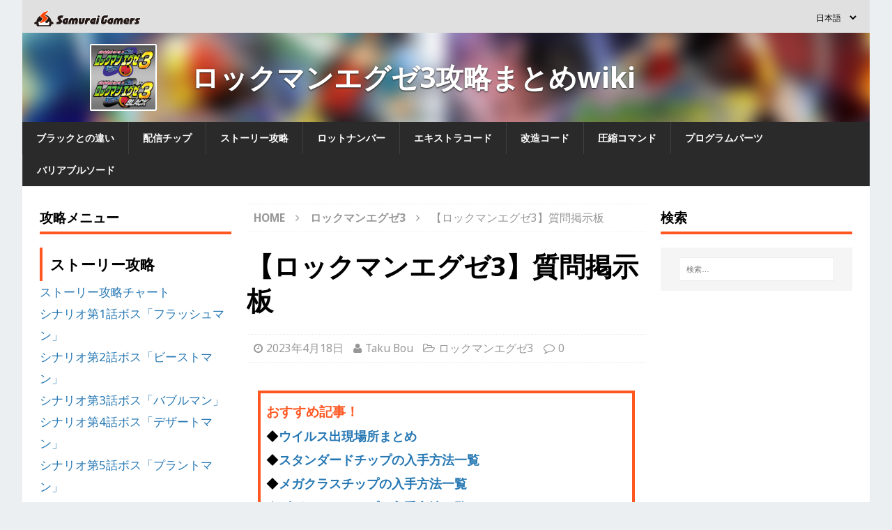

--- FILE ---
content_type: text/html; charset=UTF-8
request_url: https://jp.samurai-gamers.com/rockman-exe3/exe3-bbs002/
body_size: 16487
content:
<!DOCTYPE html>
<html class="no-js mh-two-sb" lang="ja">
<head>
<meta charset="UTF-8">
<meta name="viewport" content="width=device-width, initial-scale=1.0">
<link rel="pingback" href="https://jp.samurai-gamers.com/xmlrpc.php" />
<script type="text/javascript" async="async" src="//widgets.outbrain.com/outbrain.js"></script>
<script type="text/javascript">
  window._taboola = window._taboola || [];
  _taboola.push({article:'auto'});
  !function (e, f, u, i) {
    if (!document.getElementById(i)){
      e.async = 1;
      e.src = u;
      e.id = i;
      f.parentNode.insertBefore(e, f);
    }
  }(document.createElement('script'),
  document.getElementsByTagName('script')[0],
  '//cdn.taboola.com/libtrc/jpsamuraigamers/loader.js',
  'tb_loader_script');
  if(window.performance && typeof window.performance.mark == 'function')
    {window.performance.mark('tbl_ic');}
</script>
<script type="application/javascript" src="//anymind360.com/js/9487/ats.js"></script>
<meta name='robots' content='index, follow, max-image-preview:large, max-snippet:-1, max-video-preview:-1' />
	<style>img:is([sizes="auto" i], [sizes^="auto," i]) { contain-intrinsic-size: 3000px 1500px }</style>
	
	<!-- This site is optimized with the Yoast SEO plugin v20.13 - https://yoast.com/wordpress/plugins/seo/ -->
	<title>【ロックマンエグゼ3】質問掲示板 - SAMURAI GAMERS</title>
	<meta name="description" content="ロックマンエグゼ3の質問掲示板を掲載しています。ゲームに関する質問などをする際はこちらの掲示板をご利用ください。" />
	<link rel="canonical" href="https://jp.samurai-gamers.com/rockman-exe3/exe3-bbs002/" />
	<meta property="og:locale" content="ja_JP" />
	<meta property="og:type" content="article" />
	<meta property="og:title" content="【ロックマンエグゼ3】質問掲示板 - SAMURAI GAMERS" />
	<meta property="og:description" content="ロックマンエグゼ3の質問掲示板を掲載しています。ゲームに関する質問などをする際はこちらの掲示板をご利用ください。" />
	<meta property="og:url" content="https://jp.samurai-gamers.com/rockman-exe3/exe3-bbs002/" />
	<meta property="og:site_name" content="SAMURAI GAMERS" />
	<meta property="article:published_time" content="2023-03-29T06:01:07+00:00" />
	<meta property="article:modified_time" content="2023-04-18T01:34:12+00:00" />
	<meta name="author" content="Taku Bou" />
	<meta name="twitter:card" content="summary_large_image" />
	<meta name="twitter:label1" content="執筆者" />
	<meta name="twitter:data1" content="Taku Bou" />
	<script type="application/ld+json" class="yoast-schema-graph">{"@context":"https://schema.org","@graph":[{"@type":"WebPage","@id":"https://jp.samurai-gamers.com/rockman-exe3/exe3-bbs002/","url":"https://jp.samurai-gamers.com/rockman-exe3/exe3-bbs002/","name":"【ロックマンエグゼ3】質問掲示板 - SAMURAI GAMERS","isPartOf":{"@id":"https://jp.samurai-gamers.com/#website"},"datePublished":"2023-03-29T06:01:07+00:00","dateModified":"2023-04-18T01:34:12+00:00","author":{"@id":"https://jp.samurai-gamers.com/#/schema/person/32fbbde0293ac185e097ff61d5981d46"},"description":"ロックマンエグゼ3の質問掲示板を掲載しています。ゲームに関する質問などをする際はこちらの掲示板をご利用ください。","breadcrumb":{"@id":"https://jp.samurai-gamers.com/rockman-exe3/exe3-bbs002/#breadcrumb"},"inLanguage":"ja","potentialAction":[{"@type":"ReadAction","target":["https://jp.samurai-gamers.com/rockman-exe3/exe3-bbs002/"]}]},{"@type":"BreadcrumbList","@id":"https://jp.samurai-gamers.com/rockman-exe3/exe3-bbs002/#breadcrumb","itemListElement":[{"@type":"ListItem","position":1,"name":"ホーム","item":"https://jp.samurai-gamers.com/"},{"@type":"ListItem","position":2,"name":"【ロックマンエグゼ3】質問掲示板"}]},{"@type":"WebSite","@id":"https://jp.samurai-gamers.com/#website","url":"https://jp.samurai-gamers.com/","name":"SAMURAI GAMERS","description":"SAMURAI GAMERS (サムライゲーマーズ) はゲーム攻略の総合情報サイトです。人気ゲームや最新ゲームの攻略情報を毎日お届けします！","potentialAction":[{"@type":"SearchAction","target":{"@type":"EntryPoint","urlTemplate":"https://jp.samurai-gamers.com/?s={search_term_string}"},"query-input":"required name=search_term_string"}],"inLanguage":"ja"},{"@type":"Person","@id":"https://jp.samurai-gamers.com/#/schema/person/32fbbde0293ac185e097ff61d5981d46","name":"Taku Bou","url":"https://jp.samurai-gamers.com/author/taku-ohmori/"}]}</script>
	<!-- / Yoast SEO plugin. -->


<link rel='dns-prefetch' href='//fonts.googleapis.com' />
<link rel="alternate" type="application/rss+xml" title="SAMURAI GAMERS &raquo; フィード" href="https://jp.samurai-gamers.com/feed/" />
<link rel="alternate" type="application/rss+xml" title="SAMURAI GAMERS &raquo; コメントフィード" href="https://jp.samurai-gamers.com/comments/feed/" />
<link rel="alternate" type="application/rss+xml" title="SAMURAI GAMERS &raquo; 【ロックマンエグゼ3】質問掲示板 のコメントのフィード" href="https://jp.samurai-gamers.com/rockman-exe3/exe3-bbs002/feed/" />
<link rel='stylesheet' id='wp-block-library-css' href='https://jp.samurai-gamers.com/wp-includes/css/dist/block-library/style.min.css?ver=6.8.2' type='text/css' media='all' />
<style id='wp-block-library-inline-css' type='text/css'>
.has-text-align-justify{text-align:justify;}
</style>
<style id='classic-theme-styles-inline-css' type='text/css'>
/*! This file is auto-generated */
.wp-block-button__link{color:#fff;background-color:#32373c;border-radius:9999px;box-shadow:none;text-decoration:none;padding:calc(.667em + 2px) calc(1.333em + 2px);font-size:1.125em}.wp-block-file__button{background:#32373c;color:#fff;text-decoration:none}
</style>
<link rel='stylesheet' id='jetpack-videopress-video-block-view-css' href='https://jp.samurai-gamers.com/wp-content/plugins/jetpack/jetpack_vendor/automattic/jetpack-videopress/build/block-editor/blocks/video/view.css?minify=false&#038;ver=34ae973733627b74a14e' type='text/css' media='all' />
<link rel='stylesheet' id='mediaelement-css' href='https://jp.samurai-gamers.com/wp-includes/js/mediaelement/mediaelementplayer-legacy.min.css?ver=4.2.17' type='text/css' media='all' />
<link rel='stylesheet' id='wp-mediaelement-css' href='https://jp.samurai-gamers.com/wp-includes/js/mediaelement/wp-mediaelement.min.css?ver=6.8.2' type='text/css' media='all' />
<style id='global-styles-inline-css' type='text/css'>
:root{--wp--preset--aspect-ratio--square: 1;--wp--preset--aspect-ratio--4-3: 4/3;--wp--preset--aspect-ratio--3-4: 3/4;--wp--preset--aspect-ratio--3-2: 3/2;--wp--preset--aspect-ratio--2-3: 2/3;--wp--preset--aspect-ratio--16-9: 16/9;--wp--preset--aspect-ratio--9-16: 9/16;--wp--preset--color--black: #000000;--wp--preset--color--cyan-bluish-gray: #abb8c3;--wp--preset--color--white: #ffffff;--wp--preset--color--pale-pink: #f78da7;--wp--preset--color--vivid-red: #cf2e2e;--wp--preset--color--luminous-vivid-orange: #ff6900;--wp--preset--color--luminous-vivid-amber: #fcb900;--wp--preset--color--light-green-cyan: #7bdcb5;--wp--preset--color--vivid-green-cyan: #00d084;--wp--preset--color--pale-cyan-blue: #8ed1fc;--wp--preset--color--vivid-cyan-blue: #0693e3;--wp--preset--color--vivid-purple: #9b51e0;--wp--preset--gradient--vivid-cyan-blue-to-vivid-purple: linear-gradient(135deg,rgba(6,147,227,1) 0%,rgb(155,81,224) 100%);--wp--preset--gradient--light-green-cyan-to-vivid-green-cyan: linear-gradient(135deg,rgb(122,220,180) 0%,rgb(0,208,130) 100%);--wp--preset--gradient--luminous-vivid-amber-to-luminous-vivid-orange: linear-gradient(135deg,rgba(252,185,0,1) 0%,rgba(255,105,0,1) 100%);--wp--preset--gradient--luminous-vivid-orange-to-vivid-red: linear-gradient(135deg,rgba(255,105,0,1) 0%,rgb(207,46,46) 100%);--wp--preset--gradient--very-light-gray-to-cyan-bluish-gray: linear-gradient(135deg,rgb(238,238,238) 0%,rgb(169,184,195) 100%);--wp--preset--gradient--cool-to-warm-spectrum: linear-gradient(135deg,rgb(74,234,220) 0%,rgb(151,120,209) 20%,rgb(207,42,186) 40%,rgb(238,44,130) 60%,rgb(251,105,98) 80%,rgb(254,248,76) 100%);--wp--preset--gradient--blush-light-purple: linear-gradient(135deg,rgb(255,206,236) 0%,rgb(152,150,240) 100%);--wp--preset--gradient--blush-bordeaux: linear-gradient(135deg,rgb(254,205,165) 0%,rgb(254,45,45) 50%,rgb(107,0,62) 100%);--wp--preset--gradient--luminous-dusk: linear-gradient(135deg,rgb(255,203,112) 0%,rgb(199,81,192) 50%,rgb(65,88,208) 100%);--wp--preset--gradient--pale-ocean: linear-gradient(135deg,rgb(255,245,203) 0%,rgb(182,227,212) 50%,rgb(51,167,181) 100%);--wp--preset--gradient--electric-grass: linear-gradient(135deg,rgb(202,248,128) 0%,rgb(113,206,126) 100%);--wp--preset--gradient--midnight: linear-gradient(135deg,rgb(2,3,129) 0%,rgb(40,116,252) 100%);--wp--preset--font-size--small: 13px;--wp--preset--font-size--medium: 20px;--wp--preset--font-size--large: 36px;--wp--preset--font-size--x-large: 42px;--wp--preset--spacing--20: 0.44rem;--wp--preset--spacing--30: 0.67rem;--wp--preset--spacing--40: 1rem;--wp--preset--spacing--50: 1.5rem;--wp--preset--spacing--60: 2.25rem;--wp--preset--spacing--70: 3.38rem;--wp--preset--spacing--80: 5.06rem;--wp--preset--shadow--natural: 6px 6px 9px rgba(0, 0, 0, 0.2);--wp--preset--shadow--deep: 12px 12px 50px rgba(0, 0, 0, 0.4);--wp--preset--shadow--sharp: 6px 6px 0px rgba(0, 0, 0, 0.2);--wp--preset--shadow--outlined: 6px 6px 0px -3px rgba(255, 255, 255, 1), 6px 6px rgba(0, 0, 0, 1);--wp--preset--shadow--crisp: 6px 6px 0px rgba(0, 0, 0, 1);}:where(.is-layout-flex){gap: 0.5em;}:where(.is-layout-grid){gap: 0.5em;}body .is-layout-flex{display: flex;}.is-layout-flex{flex-wrap: wrap;align-items: center;}.is-layout-flex > :is(*, div){margin: 0;}body .is-layout-grid{display: grid;}.is-layout-grid > :is(*, div){margin: 0;}:where(.wp-block-columns.is-layout-flex){gap: 2em;}:where(.wp-block-columns.is-layout-grid){gap: 2em;}:where(.wp-block-post-template.is-layout-flex){gap: 1.25em;}:where(.wp-block-post-template.is-layout-grid){gap: 1.25em;}.has-black-color{color: var(--wp--preset--color--black) !important;}.has-cyan-bluish-gray-color{color: var(--wp--preset--color--cyan-bluish-gray) !important;}.has-white-color{color: var(--wp--preset--color--white) !important;}.has-pale-pink-color{color: var(--wp--preset--color--pale-pink) !important;}.has-vivid-red-color{color: var(--wp--preset--color--vivid-red) !important;}.has-luminous-vivid-orange-color{color: var(--wp--preset--color--luminous-vivid-orange) !important;}.has-luminous-vivid-amber-color{color: var(--wp--preset--color--luminous-vivid-amber) !important;}.has-light-green-cyan-color{color: var(--wp--preset--color--light-green-cyan) !important;}.has-vivid-green-cyan-color{color: var(--wp--preset--color--vivid-green-cyan) !important;}.has-pale-cyan-blue-color{color: var(--wp--preset--color--pale-cyan-blue) !important;}.has-vivid-cyan-blue-color{color: var(--wp--preset--color--vivid-cyan-blue) !important;}.has-vivid-purple-color{color: var(--wp--preset--color--vivid-purple) !important;}.has-black-background-color{background-color: var(--wp--preset--color--black) !important;}.has-cyan-bluish-gray-background-color{background-color: var(--wp--preset--color--cyan-bluish-gray) !important;}.has-white-background-color{background-color: var(--wp--preset--color--white) !important;}.has-pale-pink-background-color{background-color: var(--wp--preset--color--pale-pink) !important;}.has-vivid-red-background-color{background-color: var(--wp--preset--color--vivid-red) !important;}.has-luminous-vivid-orange-background-color{background-color: var(--wp--preset--color--luminous-vivid-orange) !important;}.has-luminous-vivid-amber-background-color{background-color: var(--wp--preset--color--luminous-vivid-amber) !important;}.has-light-green-cyan-background-color{background-color: var(--wp--preset--color--light-green-cyan) !important;}.has-vivid-green-cyan-background-color{background-color: var(--wp--preset--color--vivid-green-cyan) !important;}.has-pale-cyan-blue-background-color{background-color: var(--wp--preset--color--pale-cyan-blue) !important;}.has-vivid-cyan-blue-background-color{background-color: var(--wp--preset--color--vivid-cyan-blue) !important;}.has-vivid-purple-background-color{background-color: var(--wp--preset--color--vivid-purple) !important;}.has-black-border-color{border-color: var(--wp--preset--color--black) !important;}.has-cyan-bluish-gray-border-color{border-color: var(--wp--preset--color--cyan-bluish-gray) !important;}.has-white-border-color{border-color: var(--wp--preset--color--white) !important;}.has-pale-pink-border-color{border-color: var(--wp--preset--color--pale-pink) !important;}.has-vivid-red-border-color{border-color: var(--wp--preset--color--vivid-red) !important;}.has-luminous-vivid-orange-border-color{border-color: var(--wp--preset--color--luminous-vivid-orange) !important;}.has-luminous-vivid-amber-border-color{border-color: var(--wp--preset--color--luminous-vivid-amber) !important;}.has-light-green-cyan-border-color{border-color: var(--wp--preset--color--light-green-cyan) !important;}.has-vivid-green-cyan-border-color{border-color: var(--wp--preset--color--vivid-green-cyan) !important;}.has-pale-cyan-blue-border-color{border-color: var(--wp--preset--color--pale-cyan-blue) !important;}.has-vivid-cyan-blue-border-color{border-color: var(--wp--preset--color--vivid-cyan-blue) !important;}.has-vivid-purple-border-color{border-color: var(--wp--preset--color--vivid-purple) !important;}.has-vivid-cyan-blue-to-vivid-purple-gradient-background{background: var(--wp--preset--gradient--vivid-cyan-blue-to-vivid-purple) !important;}.has-light-green-cyan-to-vivid-green-cyan-gradient-background{background: var(--wp--preset--gradient--light-green-cyan-to-vivid-green-cyan) !important;}.has-luminous-vivid-amber-to-luminous-vivid-orange-gradient-background{background: var(--wp--preset--gradient--luminous-vivid-amber-to-luminous-vivid-orange) !important;}.has-luminous-vivid-orange-to-vivid-red-gradient-background{background: var(--wp--preset--gradient--luminous-vivid-orange-to-vivid-red) !important;}.has-very-light-gray-to-cyan-bluish-gray-gradient-background{background: var(--wp--preset--gradient--very-light-gray-to-cyan-bluish-gray) !important;}.has-cool-to-warm-spectrum-gradient-background{background: var(--wp--preset--gradient--cool-to-warm-spectrum) !important;}.has-blush-light-purple-gradient-background{background: var(--wp--preset--gradient--blush-light-purple) !important;}.has-blush-bordeaux-gradient-background{background: var(--wp--preset--gradient--blush-bordeaux) !important;}.has-luminous-dusk-gradient-background{background: var(--wp--preset--gradient--luminous-dusk) !important;}.has-pale-ocean-gradient-background{background: var(--wp--preset--gradient--pale-ocean) !important;}.has-electric-grass-gradient-background{background: var(--wp--preset--gradient--electric-grass) !important;}.has-midnight-gradient-background{background: var(--wp--preset--gradient--midnight) !important;}.has-small-font-size{font-size: var(--wp--preset--font-size--small) !important;}.has-medium-font-size{font-size: var(--wp--preset--font-size--medium) !important;}.has-large-font-size{font-size: var(--wp--preset--font-size--large) !important;}.has-x-large-font-size{font-size: var(--wp--preset--font-size--x-large) !important;}
:where(.wp-block-post-template.is-layout-flex){gap: 1.25em;}:where(.wp-block-post-template.is-layout-grid){gap: 1.25em;}
:where(.wp-block-columns.is-layout-flex){gap: 2em;}:where(.wp-block-columns.is-layout-grid){gap: 2em;}
:root :where(.wp-block-pullquote){font-size: 1.5em;line-height: 1.6;}
</style>
<link rel='stylesheet' id='contact-form-7-css' href='https://jp.samurai-gamers.com/wp-content/plugins/contact-form-7/includes/css/styles.css?ver=5.8' type='text/css' media='all' />
<link rel='stylesheet' id='yop-public-css' href='https://jp.samurai-gamers.com/wp-content/plugins/yop-poll/public/assets/css/yop-poll-public-6.5.26.css?ver=6.8.2' type='text/css' media='all' />
<link rel='stylesheet' id='mh-magazine-css' href='https://jp.samurai-gamers.com/wp-content/themes/mh-magazine/style.css?ver=6.8.2' type='text/css' media='all' />
<link rel='stylesheet' id='mh-magazine-child-css' href='https://jp.samurai-gamers.com/wp-content/themes/mh-magazine-child/style.css?ver=6.8.2' type='text/css' media='all' />
<link rel='stylesheet' id='mh-font-awesome-css' href='https://jp.samurai-gamers.com/wp-content/themes/mh-magazine/includes/font-awesome.min.css' type='text/css' media='all' />
<link rel='stylesheet' id='mh-google-fonts-css' href='https://fonts.googleapis.com/css?family=Noto+Sans:300,400,400italic,600,700' type='text/css' media='all' />
<link rel='stylesheet' id='tablepress-default-css' href='https://jp.samurai-gamers.com/wp-content/plugins/tablepress/css/build/default.css?ver=2.1.5' type='text/css' media='all' />
<link rel='stylesheet' id='jetpack_css-css' href='https://jp.samurai-gamers.com/wp-content/plugins/jetpack/css/jetpack.css?ver=12.4' type='text/css' media='all' />
<script type="text/javascript" src="https://jp.samurai-gamers.com/wp-includes/js/jquery/jquery.min.js?ver=3.7.1" id="jquery-core-js"></script>
<script type="text/javascript" src="https://jp.samurai-gamers.com/wp-includes/js/jquery/jquery-migrate.min.js?ver=3.4.1" id="jquery-migrate-js"></script>
<script type="text/javascript" id="yop-public-js-extra">
/* <![CDATA[ */
var objectL10n = {"yopPollParams":{"urlParams":{"ajax":"https:\/\/jp.samurai-gamers.com\/wp-admin\/admin-ajax.php","wpLogin":"https:\/\/jp.samurai-gamers.com\/wp-login.php?redirect_to=https%3A%2F%2Fjp.samurai-gamers.com%2Fwp-admin%2Fadmin-ajax.php%3Faction%3Dyop_poll_record_wordpress_vote"},"apiParams":{"reCaptcha":{"siteKey":""},"reCaptchaV2Invisible":{"siteKey":""},"reCaptchaV3":{"siteKey":""},"hCaptcha":{"siteKey":""}},"captchaParams":{"imgPath":"https:\/\/jp.samurai-gamers.com\/wp-content\/plugins\/yop-poll\/public\/assets\/img\/","url":"https:\/\/jp.samurai-gamers.com\/wp-content\/plugins\/yop-poll\/app.php","accessibilityAlt":"Sound icon","accessibilityTitle":"Accessibility option: listen to a question and answer it!","accessibilityDescription":"Type below the <strong>answer<\/strong> to what you hear. Numbers or words:","explanation":"Click or touch the <strong>ANSWER<\/strong>","refreshAlt":"Refresh\/reload icon","refreshTitle":"Refresh\/reload: get new images and accessibility option!"},"voteParams":{"invalidPoll":"Invalid Poll","noAnswersSelected":"No answer selected","minAnswersRequired":"At least {min_answers_allowed} answer(s) required","maxAnswersRequired":"A max of {max_answers_allowed} answer(s) accepted","noAnswerForOther":"No other answer entered","noValueForCustomField":"{custom_field_name} is required","consentNotChecked":"You must agree to our terms and conditions","noCaptchaSelected":"Captcha is required","thankYou":"Thank you for your vote"},"resultsParams":{"singleVote":"vote","multipleVotes":"votes","singleAnswer":"answer","multipleAnswers":"answers"}}};
/* ]]> */
</script>
<script type="text/javascript" src="https://jp.samurai-gamers.com/wp-content/plugins/yop-poll/public/assets/js/yop-poll-public-6.5.26.min.js?ver=6.8.2" id="yop-public-js"></script>
<script type="text/javascript" src="https://jp.samurai-gamers.com/wp-content/themes/mh-magazine-child/js/wpp_delete.js?ver=6.8.2" id="sg_get_wpp_delete_script-js"></script>
<script type="text/javascript" src="https://jp.samurai-gamers.com/wp-content/themes/mh-magazine/js/scripts.js?ver=6.8.2" id="mh-scripts-js"></script>
<link rel="https://api.w.org/" href="https://jp.samurai-gamers.com/wp-json/" /><link rel="alternate" title="JSON" type="application/json" href="https://jp.samurai-gamers.com/wp-json/wp/v2/posts/251425" /><link rel="EditURI" type="application/rsd+xml" title="RSD" href="https://jp.samurai-gamers.com/xmlrpc.php?rsd" />
<meta name="generator" content="WordPress 6.8.2" />
<link rel='shortlink' href='https://jp.samurai-gamers.com/?p=251425' />
<link rel="alternate" title="oEmbed (JSON)" type="application/json+oembed" href="https://jp.samurai-gamers.com/wp-json/oembed/1.0/embed?url=https%3A%2F%2Fjp.samurai-gamers.com%2Frockman-exe3%2Fexe3-bbs002%2F" />
<link rel="alternate" title="oEmbed (XML)" type="text/xml+oembed" href="https://jp.samurai-gamers.com/wp-json/oembed/1.0/embed?url=https%3A%2F%2Fjp.samurai-gamers.com%2Frockman-exe3%2Fexe3-bbs002%2F&#038;format=xml" />
<link rel="alternate" href="https://jp.samurai-gamers.com/rockman-exe3/exe3-bbs002/" hreflang="ja">
<link rel="icon" href="/wp-content/themes/mh-magazine-child/favicon.ico">
<!-- DFP -->
					<script async='async' src='https://flux-cdn.com/client/sambar/flux_samurai-gamers_AS_TM.min.js'></script>
					<script type='text/javascript'>
					window.pbjs = window.pbjs || {que: []};
					</script>
					
					<script async='async' src='https://securepubads.g.doubleclick.net/tag/js/gpt.js'></script>
					<script type='text/javascript'>
					window.googletag = window.googletag || {cmd: []};
					</script>
					
					<script type='text/javascript'>
					window.fluxtag = {
						readyBids: {
						prebid: false,
						amazon: false,
						google: false
						},
						failSafeTimeout: 3e3, 
					isFn: function isFn(object) {
						var _t = 'Function';
						var toString = Object.prototype.toString;
						return toString.call(object) === '[object ' + _t + ']';
						},
						launchAdServer: function() {
						if (!fluxtag.readyBids.prebid || !fluxtag.readyBids.amazon) {
							return;
						}
						fluxtag.requestAdServer();
						},
						requestAdServer: function() {
						if (!fluxtag.readyBids.google) {
							fluxtag.readyBids.google = true;
							googletag.cmd.push(function () {
							if (!!(pbjs.setTargetingForGPTAsync) && fluxtag.isFn(pbjs.setTargetingForGPTAsync)) {
								pbjs.que.push(function () {
								pbjs.setTargetingForGPTAsync();
								});
							}
							googletag.pubads().refresh();
							});
						}
						}
					};
					</script>
					
					
					<script type='text/javascript'>
					setTimeout(function() {
						fluxtag.requestAdServer();
					}, fluxtag.failSafeTimeout);
					</script>
					
					
					<script type='text/javascript'>
					! function (a9, a, p, s, t, A, g) {
						if (a[a9]) return;
					
						function q(c, r) {
						a[a9]._Q.push([c, r])
						}
						a[a9] = {
						init: function () {
							q('i', arguments)
						},
						fetchBids: function () {
							q('f', arguments)
						},
						setDisplayBids: function () {},
						targetingKeys: function () {
							return []
						},
						_Q: []
						};
						A = p.createElement(s);
						A.async = !0;
						A.src = t;
						g = p.getElementsByTagName(s)[0];
						g.parentNode.insertBefore(A, g)
					}('apstag', window, document, 'script', '//c.amazon-adsystem.com/aax2/apstag.js');
					apstag.init({
					
					pubID: '39167efd-20a2-465d-9bed-b20a5b6dad8e',  
									adServer: 'googletag',
									bidTimeout: 1e3
								});
								apstag.fetchBids({
									slots: [{
							slotID: 'div-gpt-ad-1592533472253-0', 
							slotName: '411379781/SG_sp_articleTop_300x250',
							sizes: [[300, 250], [336, 280]]
						},
					{
							slotID: 'div-gpt-ad-1591941351667-0', 
							slotName: '411379781/SG_sp_articleMiddle_1_336x280',
							sizes: [[300, 250], [336, 280]]
						},
					{
							slotID: 'div-gpt-ad-1591941396623-0', 
							slotName: '411379781/SG_sp_articleBottom_336x280',
							sizes: [[300, 250], [336, 280]]
						}
					],
								}, function (bids) {
								googletag.cmd.push(function () {
						apstag.setDisplayBids();
					fluxtag.readyBids.amazon = true;
						fluxtag.launchAdServer();
						});
					});
					</script>
		
			<script>
				googletag.cmd.push(function() {
					
								googletag.defineSlot('/411379781/SG_jp_pc_left_sidebar_TOP', [[300, 250], [336, 280]], 'div-gpt-ad-1591942433525-0').addService(googletag.pubads());
								googletag.defineSlot('/411379781/SG_pc_sideTop_300x600', [300, 600], 'div-gpt-ad-1591942159852-0').addService(googletag.pubads());
								googletag.defineSlot('/411379781/SG_pc_sideBottom_300x600', [300, 600], 'div-gpt-ad-1591942129697-0').addService(googletag.pubads());
								googletag.defineSlot('/411379781/SG_pc_articleMiddle_1_336x280', [[336, 280], [300, 250]], 'div-gpt-ad-1591941777340-0').addService(googletag.pubads());
								googletag.defineSlot('/411379781/SG_pc_articleMiddle_2_336x280', [[300, 250], [336, 280]], 'div-gpt-ad-1591941912579-0').addService(googletag.pubads());
								googletag.defineSlot('/411379781/SG_pc_articleMiddle_3_336x280', [[300, 250], [336, 280]], 'div-gpt-ad-1591941946174-0').addService(googletag.pubads());
								googletag.defineSlot('/411379781/SG_pc_articleMiddle_4_336x280', [[336, 280], [300, 250]], 'div-gpt-ad-1591942008847-0').addService(googletag.pubads());
								googletag.defineSlot('/411379781/SG_sp_articleMiddle_5_336x280', [[300, 250], [336, 280]], 'div-gpt-ad-1591941523290-0').addService(googletag.pubads());
								googletag.defineSlot('/411379781/SG_jp_sp_articleMiddle6', [[336, 280], [300, 250]], 'div-gpt-ad-1646984399337-0').addService(googletag.pubads());
								googletag.defineSlot('/411379781/SG_pc_articleBottom_336x280', [[336, 280], [300, 250]], 'div-gpt-ad-1591941750659-0').addService(googletag.pubads());
								googletag.defineSlot('/411379781/SG_jp_pc_TopNews_left', [[300, 250], [336, 280]], 'div-gpt-ad-1591942295014-0').addService(googletag.pubads());
								googletag.defineSlot('/411379781/SG_jp_pc_TopNews_Right', [[300, 250], [336, 280]], 'div-gpt-ad-1591942337062-0').addService(googletag.pubads());
								googletag.defineSlot('/411379781/SG_jp_pc_Top3DS_Left', [[300, 250], [336, 280]], 'div-gpt-ad-1591942233308-0').addService(googletag.pubads());
								googletag.defineSlot('/411379781/SG_jp_pc_Top3DS_Right', [[300, 250], [336, 280]], 'div-gpt-ad-1591942264550-0').addService(googletag.pubads());
								googletag.defineSlot('/411379781/SG_jp_sp_LATEST_POSTS', [[300, 250], [336, 280]], 'div-gpt-ad-1624517841415-0').addService(googletag.pubads());
								
					googletag.pubads().enableSingleRequest();
					googletag.pubads().disableInitialLoad();
					googletag.enableServices();
					if (!!(window.pbFlux) && !!(window.pbFlux.prebidBidder) && fluxtag.isFn(window.pbFlux.prebidBidder)) {
						pbjs.que.push(function () {
						  window.pbFlux.prebidBidder();
						});
					  } else {
				  fluxtag.readyBids.prebid = true;
						fluxtag.launchAdServer();
					  }
					});
			</script>
			<!-- End DFP --><!-- Google Tag Manager -->
			<script>(function(w,d,s,l,i){w[l]=w[l]||[];w[l].push({'gtm.start':
			new Date().getTime(),event:'gtm.js'});var f=d.getElementsByTagName(s)[0],
			j=d.createElement(s),dl=l!='dataLayer'?'&l='+l:'';j.async=true;j.src=
			'https://www.googletagmanager.com/gtm.js?id='+i+dl;f.parentNode.insertBefore(j,f);
			})(window,document,'script','dataLayer','GTM-W6XCNH5');</script>
			<!-- End Google Tag Manager -->
			<script src="//i2ad.jp/customer/ads/ad.php?id=ttDfkrZRr1T0gffcH1OEBg"></script><style type="text/css">table thead {
    border-bottom: solid 2px #BDBDBD;
}
table th, table td {
    border: solid 1px #BDBDBD;
}
.featured > .featured_content > ul > li > a {
    font-size: 1rem;
    font-weight: bold;
}</style>
<style type="text/css">
.mh-widget-layout4 .mh-widget-title { background: #ff4400; background: rgba(255, 68, 0, 0.6); }
.mh-preheader, .mh-wide-layout .mh-subheader, .mh-ticker-title, .mh-main-nav li:hover, .mh-footer-nav, .slicknav_menu, .slicknav_btn, .slicknav_nav .slicknav_item:hover, .slicknav_nav a:hover, .mh-back-to-top, .mh-subheading, .entry-tags .fa, .entry-tags li:hover, .mh-widget-layout2 .mh-widget-title, .mh-widget-layout4 .mh-widget-title-inner, .mh-widget-layout4 .mh-footer-widget-title, #mh-mobile .flex-control-paging li a.flex-active, .mh-image-caption, .mh-carousel-layout1 .mh-carousel-caption, .mh-tab-button.active, .mh-tab-button.active:hover, .mh-footer-widget .mh-tab-button.active, .mh-social-widget li:hover a, .mh-footer-widget .mh-social-widget li a, .mh-footer-widget .mh-author-bio-widget, .tagcloud a:hover, .mh-widget .tagcloud a:hover, .mh-footer-widget .tagcloud a:hover, .mh-posts-stacked-meta, .page-numbers:hover, .mh-loop-pagination .current, .mh-comments-pagination .current, .pagelink, a:hover .pagelink, input[type=submit], #infinite-handle span { background: #ff4400; }
.mh-main-nav-wrap .slicknav_nav ul, blockquote, .mh-widget-layout1 .mh-widget-title, .mh-widget-layout3 .mh-widget-title, #mh-mobile .mh-slider-caption, .mh-carousel-layout1, .mh-spotlight-widget, .mh-author-bio-widget, .mh-author-bio-title, .mh-author-bio-image-frame, .mh-video-widget, .mh-tab-buttons, .bypostauthor .mh-comment-meta, textarea:hover, input[type=text]:hover, input[type=email]:hover, input[type=tel]:hover, input[type=url]:hover { border-color: #ff4400; }
.mh-dropcap, .mh-carousel-layout1 .flex-direction-nav a, .mh-carousel-layout2 .mh-carousel-caption, .mh-posts-digest-small-category, .mh-posts-lineup-more, .bypostauthor .mh-comment-meta-author:after, .mh-comment-meta-links .comment-reply-link:before, #respond #cancel-comment-reply-link:before { color: #ff4400; }
</style>
<!--[if lt IE 9]>
<script src="https://jp.samurai-gamers.com/wp-content/themes/mh-magazine/js/css3-mediaqueries.js"></script>
<![endif]-->
<style type="text/css">
h1, h2, h3, h4, h5, h6, .mh-custom-posts-small-title { font-family: "Noto Sans", sans-serif; }
body { font-family: "Noto Sans", sans-serif; }
</style>
</head>
<body id="mh-mobile" class="wp-singular post-template-default single single-post postid-251425 single-format-standard wp-theme-mh-magazine wp-child-theme-mh-magazine-child mh-boxed-layout mh-left-sb mh-loop-layout1 mh-widget-layout1 mh-header-transparent" itemscope="itemscope" itemtype="http://schema.org/WebPage">
  <script src="//i2ad.jp/customer/ads/ad.php?id=DsDKDnTCjlIC67BhEo6I9A"></script>
  <script src="//i2ad.jp/customer/ads/ad.php?id=N64hWCRy2N8EUrHwuyVTkw"></script>
  <div class="gmossp_con">
    <script src="//i2ad.jp/customer/ads/ad.php?id=FtLx5t3isjtfNtUcCbKruA"></script>
  </div>
      <script src="//i2ad.jp/customer/ads/ad.php?id=hkgde01q2ef03oRpCbMM6w"></script>
  <!-- Google Tag Manager (noscript) -->
			<noscript><iframe src="https://www.googletagmanager.com/ns.html?id=GTM-W6XCNH5"
			height="0" width="0" style="display:none;visibility:hidden"></iframe></noscript>
			<!-- End Google Tag Manager (noscript) --><div class="mh-container mh-container-outer">
<div class="mh-header-nav-mobile clearfix"></div>
<div class="mh-preheader clearfix">

	<div style="float: left; margin-left: 16px;">
		<a href="https://jp.samurai-gamers.com"><img src="https://jp.samurai-gamers.com/wp-content/uploads/2017/10/SamuraiGamers.png" style="height: 24px;"></a>	</div>
	<div style="float: right; margin-right: 16px;">
		<script>
		function change_language(){
			obj = document.site_language.languages;
			index = obj.selectedIndex;
			language = obj.options[index].value;
			switch (language) {
				case "en":
					location.href = 'https://samurai-gamers.com';
					break;
				case "jp":
					location.href = 'https://jp.samurai-gamers.com';
					break;
			}
		}
		</script>

		<form name="site_language">
		<select name="languages" style="padding: 4px; border: none; font-size: 12px; outline: none; background-color: transparent;" onChange="change_language()">
			<option value="jp" selected>日本語</option>
			<option value="en">English</option>
		</select>
		</form>
	</div>

</div>
<!-- 
<div class="mh-preheader clearfix">
		<div class="mh-container mh-container-inner mh-row clearfix">
					<div class="mh-header-bar-content mh-header-bar-top-left mh-col-2-3 clearfix">
							</div>
							<div class="mh-header-bar-content mh-header-bar-top-right mh-col-1-3 clearfix" style="text-align: right;">
			</div>
			</div>
</div>
-->


<header class="mh-header" itemscope="itemscope" itemtype="http://schema.org/WPHeader">
		<div class="mh-container mh-container-inner clearfix">
						<div class="category_banner" style="background: url(https://jp.samurai-gamers.com/wp-content/uploads/2023/03/ロックマンエグゼ3・top上750.jpg) no-repeat center; background-size: cover; position: relative; z-index: 0; overflow: hidden;">
										<a href="https://jp.samurai-gamers.com/rockman-exe3/" style="margin-left: 8%;">
						<div class="category_icon" style="background: url(https://jp.samurai-gamers.com/wp-content/uploads/2023/03/ロックマン3・topアイコン.jpg) no-repeat center; background-size: cover; position: relative; z-index: 0; overflow: hidden; border-radius: 2px;"></div>
					</a>
										<div class="category_heading" style="margin-left: 4%;">
						<a href="https://jp.samurai-gamers.com/rockman-exe3/"><span class="category_title">ロックマンエグゼ3攻略まとめwiki</span></a>
					</div>
					</a>
				</div>
				</div>
		<div class="mh-main-nav-wrap">
		<nav class="mh-navigation mh-main-nav mh-container mh-container-inner clearfix" role="navigation" itemscope="itemscope" itemtype="http://schema.org/SiteNavigationElement">
			<div class="menu-%e3%83%ad%e3%83%83%e3%82%af%e3%83%9e%e3%83%b3%e3%82%a8%e3%82%b0%e3%82%bc3-container"><ul id="menu-%e3%83%ad%e3%83%83%e3%82%af%e3%83%9e%e3%83%b3%e3%82%a8%e3%82%b0%e3%82%bc3" class="menu"><li id="menu-item-255289" class="menu-item menu-item-type-custom menu-item-object-custom menu-item-255289"><a href="https://jp.samurai-gamers.com/rockman-exe3/exe3-black-white/">ブラックとの違い</a></li>
<li id="menu-item-255286" class="menu-item menu-item-type-custom menu-item-object-custom menu-item-255286"><a href="https://jp.samurai-gamers.com/rockman-exe3/exe3-tips-haishichip/">配信チップ</a></li>
<li id="menu-item-255295" class="menu-item menu-item-type-custom menu-item-object-custom menu-item-255295"><a href="https://jp.samurai-gamers.com/rockman-exe3/exe3-story-all/">ストーリー攻略</a></li>
<li id="menu-item-255285" class="menu-item menu-item-type-custom menu-item-object-custom menu-item-255285"><a href="https://jp.samurai-gamers.com/rockman-exe3/exe3-lot-number/">ロットナンバー</a></li>
<li id="menu-item-255290" class="menu-item menu-item-type-custom menu-item-object-custom menu-item-255290"><a href="https://jp.samurai-gamers.com/rockman-exe3/exe3-sub-quest6/">エキストラコード</a></li>
<li id="menu-item-255287" class="menu-item menu-item-type-custom menu-item-object-custom menu-item-255287"><a href="https://jp.samurai-gamers.com/rockman-exe3/exe3-modification-code/">改造コード</a></li>
<li id="menu-item-255291" class="menu-item menu-item-type-custom menu-item-object-custom menu-item-255291"><a href="https://jp.samurai-gamers.com/rockman-exe3/exe3-condense-command/">圧縮コマンド</a></li>
<li id="menu-item-255292" class="menu-item menu-item-type-custom menu-item-object-custom menu-item-255292"><a href="https://jp.samurai-gamers.com/rockman-exe3/exe3-parts/">プログラムパーツ</a></li>
<li id="menu-item-255293" class="menu-item menu-item-type-custom menu-item-object-custom menu-item-255293"><a href="https://jp.samurai-gamers.com/rockman-exe3/exe3-variable-sword/">バリアブルソード</a></li>
</ul></div>		</nav>
	</div>
	<div class="mh-wrapper clearfix">
	<div class="mh-main clearfix">
		<div id="main-content" class="mh-content" role="main" itemprop="mainContentOfPage"><nav class="mh-breadcrumb"><span itemscope itemtype="http://data-vocabulary.org/Breadcrumb"><a href="https://jp.samurai-gamers.com" itemprop="url"><span itemprop="title">Home</span></a></span><span class="mh-breadcrumb-delimiter"><i class="fa fa-angle-right"></i></span><span itemscope itemtype="http://data-vocabulary.org/Breadcrumb"><a href="https://jp.samurai-gamers.com/rockman-exe3/" itemprop="url"><span itemprop="title">ロックマンエグゼ3</span></a></span><span class="mh-breadcrumb-delimiter"><i class="fa fa-angle-right"></i></span>【ロックマンエグゼ3】質問掲示板</nav>
<article id="post-251425" class="post-251425 post type-post status-publish format-standard hentry category-rockman-exe3">
	<header class="entry-header clearfix"><h1 class="entry-title">【ロックマンエグゼ3】質問掲示板</h1><p class="mh-meta entry-meta">
<span class="entry-meta-date updated "><i class="fa fa-clock-o"></i>2023年4月18日</span>
<span class="entry-meta-author author vcard"><i class="fa fa-user"></i><a class="fn" href="https://jp.samurai-gamers.com/author/taku-ohmori/">Taku Bou</a></span>
<span class="entry-meta-categories"><i class="fa fa-folder-open-o"></i><a href="https://jp.samurai-gamers.com/rockman-exe3/" rel="category tag">ロックマンエグゼ3</a></span>
<span class="entry-meta-comments"><i class="fa fa-comment-o"></i><a class="mh-comment-scroll" href="https://jp.samurai-gamers.com/rockman-exe3/exe3-bbs002/#mh-comments">0</a></span>
</p>
	</header>
		<div class="entry-content clearfix"><div class="featured"><span class="featured_heading">おすすめ記事！</span><div class="featured_content">◆<a href="https://jp.samurai-gamers.com/rockman-exe3/exe3-virus/">ウイルス出現場所まとめ</a><br>
◆<a href="https://jp.samurai-gamers.com/rockman-exe3/exe3-sc-all/">スタンダードチップの入手方法一覧</a><br>
◆<a href="https://jp.samurai-gamers.com/rockman-exe3/exe3-mcc-all/">メガクラスチップの入手方法一覧</a><br>
◆<a href="https://jp.samurai-gamers.com/rockman-exe3/exe3-gcc-all/">ギガクラスチップの入手方法一覧</a><br>
◆<a href="https://jp.samurai-gamers.com/rockman-exe3/exe3-hpmemory/">HPメモリの入手方法一覧</a><br>
◆<a href="https://jp.samurai-gamers.com/rockman-exe3/exe3-regularup/">レギュラーUPの入手方法一覧</a><br>
◆<a href="https://jp.samurai-gamers.com/rockman-exe3/exe3-submemory/">サブメモリの入手方法</a></div></div>
					<div class="gmossp_con">
						<!-- <script src="https://static.vidazoo.com/basev/vwpt.js" data-widget-id="6126aa6fc06f040004f80597" defer></script> -->
					</div>
						<!-- 動画 Primis
						<script async src='https://securepubads.g.doubleclick.net/tag/js/gpt.js'></script>
						<div id='gpt-passback'>
						  <script>
							window.googletag = window.googletag || {cmd: []};
							googletag.cmd.push(function() {
							googletag.defineSlot('/411379781/Video_PC', [700, 400], 'gpt-passback').addService(googletag.pubads());
							googletag.enableServices();
							googletag.display('gpt-passback');
							});
						  </script>
						</div>
						-->
						<script src='//i2ad.jp/customer/ads/ad.php?id=MoMGBAwLLa4eONJGhdfLYw'></script>
						<div class="meta_description">ロックマンエグゼ3の質問掲示板を掲載しています。ゲームに関する質問などをする際はこちらの掲示板をご利用ください。</div><p><a class="button" href="#respond">コメントはこちら</a></p>
<h2>質問掲示板の使用時のルール</h2>
		<!-- selectmedia Instream -->
		<!--<script async id='tag_e1f5a7b8-1f19-41c4-ad84-eae91c98e910' type='text/javascript' src='https://sm1.selectmedia.asia/cdn/tags/tag_e1f5a7b8-1f19-41c4-ad84-eae91c98e910.js'></script>-->
		
<div class="mh-content-ad"><script async src="//pagead2.googlesyndication.com/pagead/js/adsbygoogle.js"></script>
<!-- j-sg-on-posts -->
<ins class="adsbygoogle"
     style="display:block"
     data-ad-client="ca-pub-5891494666750532"
     data-ad-slot="5337386200"
     data-ad-format="auto"></ins>
<script>
(adsbygoogle = window.adsbygoogle || []).push({});
</script></div>
<p>みんなが楽しく利用できるように、ほかの人が気分を害したり、不快になるような投稿は控えましょう。</p>
<h3>マナー</h3>
<ul>
<li>誹謗中傷を含む書き込みはお止めください。</li>
<li>短時間に同様の投稿を繰り返す行為はお控えください。</li>
<li>悪質なサイトへのリンク、不適切なワードを含む投稿は禁止です。</li>
</ul>
<h2>ロックマンエグゼ3 おすすめ記事リスト</h2><h3>ストーリー攻略</h3>
<a href="https://jp.samurai-gamers.com/rockman-exe3/exe3-story-all/">ストーリー攻略チャート</a><br>
<a href="https://jp.samurai-gamers.com/rockman-exe3/exe3-story1/">シナリオ第1話ボス「フラッシュマン」</a><br>
<a href="https://jp.samurai-gamers.com/rockman-exe3/exe3-story2/">シナリオ第2話ボス「ビーストマン」</a><br>
<a href="https://jp.samurai-gamers.com/rockman-exe3/exe3-story3/">シナリオ第3話ボス「バブルマン」</a><br>
<a href="https://jp.samurai-gamers.com/rockman-exe3/exe3-story4/">シナリオ第4話ボス「デザートマン」</a><br>
<a href="https://jp.samurai-gamers.com/rockman-exe3/exe3-story5/">シナリオ第5話ボス「プラントマン」</a><br>
<a href="https://jp.samurai-gamers.com/rockman-exe3/exe3-story6/">シナリオ第6話ボス「フレイムマン」</a><br>
<a href="https://jp.samurai-gamers.com/rockman-exe3/exe3-story7/">シナリオ第7話ボス「ミストマン（通常版）／ボウルマン（ブラック版）」</a><br>
<a href="https://jp.samurai-gamers.com/rockman-exe3/exe3-story8/">シナリオ第8話ボス「プロト」</a><br>
<a href="https://jp.samurai-gamers.com/rockman-exe3/exe3-clear/">クリア後のやり込み要素</a><br>

<h3>サブクエスト攻略</h3>
<a href="https://jp.samurai-gamers.com/rockman-exe3/exe3-sub-quest1/">依頼掲示板イベント攻略</a><br>
<a href="https://jp.samurai-gamers.com/rockman-exe3/exe3-sub-quest2/">チップ交換の場所と交換に必要なチップ</a><br>
<a href="https://jp.samurai-gamers.com/rockman-exe3/exe3-sub-quest3/">わらしべイベントのチップ交換場所まとめ</a><br>
<a href="https://jp.samurai-gamers.com/rockman-exe3/exe3-sub-quest4/">隠しキャラの出現場所｜どこにいる？</a><br>
<a href="https://jp.samurai-gamers.com/rockman-exe3/exe3-sub-quest5/">クイズの答えまとめ</a><br>

<h3>お役立ち情報</h3>
<a href="https://jp.samurai-gamers.com/rockman-exe3/exe3-lot-number/">ロットナンバーと入手アイテム一覧</a><br>
<a href="https://jp.samurai-gamers.com/rockman-exe3/exe3-style/">スタイルチェンジの条件と回数</a><br>
<a href="https://jp.samurai-gamers.com/rockman-exe3/exe3-program-advance/">おすすめプログラムアドバンス（PA）の組み合わせ</a><br>
<a href="https://jp.samurai-gamers.com/rockman-exe3/exe3-pamatome/">プログラムアドバンスの効果一覧</a><br>
<a href="https://jp.samurai-gamers.com/rockman-exe3/exe3-sub-quest6/">エキストラコードの入力方法と効果一覧</a><br>
<a href="https://jp.samurai-gamers.com/rockman-exe3/exe3-modification-code/">改造コードの入力方法とコード一覧</a><br>
<a href="https://jp.samurai-gamers.com/rockman-exe3/exe3-condense-command/">圧縮コマンドの入力方法とコマンド一覧</a><br>
<a href="https://jp.samurai-gamers.com/rockman-exe3/exe3-variable-sword/">バリアブルソードのコマンド一覧とチップ入手方法</a><br>
<a href="https://jp.samurai-gamers.com/rockman-exe3/exe3-tips-haishichip/">配信チップの受け取り方と全配信チップ一覧</a><br>
<a href="https://jp.samurai-gamers.com/rockman-exe3/exe3-parts/">プログラムパーツの入手方法一覧</a><br>
<a href="https://jp.samurai-gamers.com/rockman-exe3/exe3-v2v3sp/">V2・V3・SPナビの出現場所</a><br>
<a href="https://jp.samurai-gamers.com/rockman-exe3/exe3-dokuro/">ドクロ扉の開け方と解除方法</a><br>
<a href="https://jp.samurai-gamers.com/rockman-exe3/exe3-virus/">ウイルス出現場所まとめ</a><br>

<h3>チップデータ</h3>
<a href="https://jp.samurai-gamers.com/rockman-exe3/exe3-sc-all/">スタンダードチップの入手方法一覧</a><br>
<a href="https://jp.samurai-gamers.com/rockman-exe3/exe3-mcc-all/">メガクラスチップの入手方法一覧</a><br>
<a href="https://jp.samurai-gamers.com/rockman-exe3/exe3-gcc-all/">ギガクラスチップの入手方法一覧</a><br>

<h3>パワーアップアイテム</h3>
<a href="https://jp.samurai-gamers.com/rockman-exe3/exe3-power-up/">パワーアップアイテムの入手方法</a><br>
<a href="https://jp.samurai-gamers.com/rockman-exe3/exe3-hpmemory/">HPメモリの入手方法一覧</a><br>
<a href="https://jp.samurai-gamers.com/rockman-exe3/exe3-regularup/">レギュラーUPの入手方法一覧</a><br>
<a href="https://jp.samurai-gamers.com/rockman-exe3/exe3-submemory/">サブメモリの入手方法</a>

<h3>基本情報</h3>
<a href="https://jp.samurai-gamers.com/rockman-exe3/exe3-switch/">スイッチ版の特徴｜ハードごとの違い</a><br>
<a href="https://jp.samurai-gamers.com/rockman-exe3/exe3-black-white/">BLACK版と通常版の違い</a><br>
<a href="https://jp.samurai-gamers.com/rockman-exe3/exe3-pet/">PETとバトル</a><br>
<a href="https://jp.samurai-gamers.com/rockman-exe3/exe3-tip-folder/">チップとフォルダ</a><br>
<a href="https://jp.samurai-gamers.com/rockman-exe3/exe3-zokusei/">属性の相性と特徴</a><br>
<a href="https://jp.samurai-gamers.com/rockman-exe3/exe3-bgm/">BGM一覧</a><br>
<a href="https://jp.samurai-gamers.com/rockman-exe3/exe3-metascore/">メタスコアは77点！</a><br>
<a href="https://jp.samurai-gamers.com/rockman-exe3/exe3-trophy/">トロフィーの入手方法一覧</a><br>

<h3>マップ</h3>
<a href="https://jp.samurai-gamers.com/rockman-exe3/exe3-map-01/">秋原町</a><br>
<a href="https://jp.samurai-gamers.com/rockman-exe3/exe3-map-02/">秋原エリア</a><br>
<a href="https://jp.samurai-gamers.com/rockman-exe3/exe3-map-03/">熱斗のHP</a><br>
<a href="https://jp.samurai-gamers.com/rockman-exe3/exe3-map-04/">メイルのHP</a><br>
<a href="https://jp.samurai-gamers.com/rockman-exe3/exe3-map-05/">デカオのHP</a><br>
<a href="https://jp.samurai-gamers.com/rockman-exe3/exe3-map-06/">やいとのHP</a><br>
<a href="https://jp.samurai-gamers.com/rockman-exe3/exe3-map-07/">犬小屋の電脳</a><br>
<a href="https://jp.samurai-gamers.com/rockman-exe3/exe3-map-08/">コンパネの電脳</a><br>
<a href="https://jp.samurai-gamers.com/rockman-exe3/exe3-map-09/">電話の電脳</a><br>
<a href="https://jp.samurai-gamers.com/rockman-exe3/exe3-map-10/">ポップの電脳</a><br>
<a href="https://jp.samurai-gamers.com/rockman-exe3/exe3-map-11/">無人戦車の電脳</a><br>
<a href="https://jp.samurai-gamers.com/rockman-exe3/exe3-map-12/">校長ノートPCの電脳</a><br>
<a href="https://jp.samurai-gamers.com/rockman-exe3/exe3-map-13/">ブラックボードの電脳</a><br>
<a href="https://jp.samurai-gamers.com/rockman-exe3/exe3-map-14/">学校サーバーの電脳</a><br>
<a href="https://jp.samurai-gamers.com/rockman-exe3/exe3-map-15/">科学省</a><br>
<a href="https://jp.samurai-gamers.com/rockman-exe3/exe3-map-16/">科学省エリア</a><br>
<a href="https://jp.samurai-gamers.com/rockman-exe3/exe3-map-17/">飼育機の電脳</a><br>
<a href="https://jp.samurai-gamers.com/rockman-exe3/exe3-map-18/">科学省の自販機の電脳</a><br>
<a href="https://jp.samurai-gamers.com/rockman-exe3/exe3-map-19/">コンピュータの電脳</a><br>
<a href="https://jp.samurai-gamers.com/rockman-exe3/exe3-map-20/">ドアセンサーの電脳</a><br>
<a href="https://jp.samurai-gamers.com/rockman-exe3/exe3-map-21/">よかよか村</a><br>
<a href="https://jp.samurai-gamers.com/rockman-exe3/exe3-map-22/">動物園の電脳</a><br>
<a href="https://jp.samurai-gamers.com/rockman-exe3/exe3-map-23/">よかよかエリア</a><br>
<a href="https://jp.samurai-gamers.com/rockman-exe3/exe3-map-24/">温泉ライオンの電脳</a><br>
<a href="https://jp.samurai-gamers.com/rockman-exe3/exe3-map-25/">たま子のHP</a><br>
<a href="https://jp.samurai-gamers.com/rockman-exe3/exe3-map-26/">古いTVの電脳</a><br>
<a href="https://jp.samurai-gamers.com/rockman-exe3/exe3-map-27/">券売機の電脳</a><br>
<a href="https://jp.samurai-gamers.com/rockman-exe3/exe3-map-28/">説明マシンの電脳</a><br>
<a href="https://jp.samurai-gamers.com/rockman-exe3/exe3-map-29/">鎧の電脳</a><br>
<a href="https://jp.samurai-gamers.com/rockman-exe3/exe3-map-30/">非常ベルの電脳</a><br>
<a href="https://jp.samurai-gamers.com/rockman-exe3/exe3-map-31/">TV局</a><br>
<a href="https://jp.samurai-gamers.com/rockman-exe3/exe3-map-32/">ビーチストリート</a><br>
<a href="https://jp.samurai-gamers.com/rockman-exe3/exe3-map-33/">病院</a><br>
<a href="https://jp.samurai-gamers.com/rockman-exe3/exe3-map-34/">地獄島</a><br>
<a href="https://jp.samurai-gamers.com/rockman-exe3/exe3-map-35/">ビーチエリア</a><br>
<a href="https://jp.samurai-gamers.com/rockman-exe3/exe3-map-36/">ジゴク島エリア</a><br>
<a href="https://jp.samurai-gamers.com/rockman-exe3/exe3-map-37/">アクマ像の電脳</a><br>
<a href="https://jp.samurai-gamers.com/rockman-exe3/exe3-map-38/">病院の電脳</a><br>
<a href="https://jp.samurai-gamers.com/rockman-exe3/exe3-map-39/">病院の自販機の電脳</a><br>
<a href="https://jp.samurai-gamers.com/rockman-exe3/exe3-map-40/">ベッドの電脳</a><br>
<a href="https://jp.samurai-gamers.com/rockman-exe3/exe3-map-41/">TV局の電脳</a><br>
<a href="https://jp.samurai-gamers.com/rockman-exe3/exe3-map-42/">中継車の電脳</a><br>
<a href="https://jp.samurai-gamers.com/rockman-exe3/exe3-map-43/">TV局のコンパネの電脳</a><br>
<a href="https://jp.samurai-gamers.com/rockman-exe3/exe3-map-44/">ネットバトルマシンの電脳</a><br>
<a href="https://jp.samurai-gamers.com/rockman-exe3/exe3-map-45/">編集機材の電脳</a><br>
<a href="https://jp.samurai-gamers.com/rockman-exe3/exe3-map-46/">テレビの電脳</a>
<a href="https://jp.samurai-gamers.com/rockman-exe3/exe3-map-47/">ウラインターネット</a><br>
<a href="https://jp.samurai-gamers.com/rockman-exe3/exe3-map-48/">ワイリー城</a><br>
<a href="https://jp.samurai-gamers.com/rockman-exe3/exe3-map-49/">WWWの電脳</a><br>
<a href="https://jp.samurai-gamers.com/rockman-exe3/exe3-map-51/">外壁の電脳</a><br>
<a href="https://jp.samurai-gamers.com/rockman-exe3/exe3-map-50/">シークレットエリア</a><br>

<h3>掲示板</h3>
<a href="https://jp.samurai-gamers.com/rockman-exe3/exe3-bbs001/">雑談掲示板</a><br>
<a href="https://jp.samurai-gamers.com/rockman-exe3/exe3-bbs002/">質問掲示板</a><br>
<a href="https://jp.samurai-gamers.com/rockman-exe3/exe3-bbs003/">バグ・不具合報告掲示板</a><br>
<a href="https://jp.samurai-gamers.com/rockman-exe3/exe3-bbs004/">オンライン・対戦相手募集掲示板</a><br><!-- /411379781/SG_pc_articleBottom_336x280 -->
						<div class='center' id='div-gpt-ad-1591941750659-0'>
						  <script>
							googletag.cmd.push(function() { googletag.display('div-gpt-ad-1591941750659-0'); });
						  </script>
						</div><div class="back_button"><a class="button" href="https://jp.samurai-gamers.com/rockman-exe3/">ロックマンエグゼ3 トップへ戻る</a></div><div class="mh-social-bottom">
<div class="mh-share-buttons clearfix">
	<a class="mh-facebook" href="#" onclick="window.open('https://www.facebook.com/sharer.php?u=https://jp.samurai-gamers.com/rockman-exe3/exe3-bbs002/&t=【ロックマンエグゼ3】質問掲示板', 'facebookShare', 'width=626,height=436'); return false;" title="Share on Facebook">
		<span class="mh-share-button"><i class="fa fa-facebook"></i></span>
	</a>
	<a class="mh-twitter" href="#" onclick="window.open('https://twitter.com/share?text=【ロックマンエグゼ3】質問掲示板 -&url=https://jp.samurai-gamers.com/rockman-exe3/exe3-bbs002/', 'twitterShare', 'width=626,height=436'); return false;" title="Tweet This Post">
		<span class="mh-share-button"><i class="fa fa-twitter"></i></span>
	</a>
	<a class="mh-pinterest" href="#" onclick="window.open('https://pinterest.com/pin/create/button/?url=https://jp.samurai-gamers.com/rockman-exe3/exe3-bbs002/&media=&description=【ロックマンエグゼ3】質問掲示板', 'pinterestShare', 'width=750,height=350'); return false;" title="Pin This Post">
		<span class="mh-share-button"><i class="fa fa-pinterest"></i></span>
	</a>
	<a class="mh-googleplus" href="#" onclick="window.open('https://plusone.google.com/_/+1/confirm?hl=en-US&url=https://jp.samurai-gamers.com/rockman-exe3/exe3-bbs002/', 'googleShare', 'width=626,height=436'); return false;" title="Share on Google+" target="_blank">
		<span class="mh-share-button"><i class="fa fa-google-plus"></i></span>
	</a>
	<a class="mh-email" href="mailto:?subject=【ロックマンエグゼ3】質問掲示板&amp;body=https://jp.samurai-gamers.com/rockman-exe3/exe3-bbs002/" title="Send this article to a friend" target="_blank">
		<span class="mh-share-button"><i class="fa fa-envelope-o"></i></span>
	</a>
</div></div>
	</div>

	<!-- taboola -->
	<div id="taboola-below-article-thumbnails"></div>
	<script type="text/javascript">
		window._taboola = window._taboola || [];
		_taboola.push({
			mode: 'thumbnails-a',
			container: 'taboola-below-article-thumbnails',
			placement: 'Below Article Thumbnails',
			target_type: 'mix'
		});
	</script>

	<!--  -->
	</article>
	<div id="respond" class="comment-respond">
		<h3 id="reply-title" class="comment-reply-title">Leave a Reply <small><a rel="nofollow" id="cancel-comment-reply-link" href="/rockman-exe3/exe3-bbs002/#respond" style="display:none;">コメントをキャンセル</a></small></h3><form action="https://jp.samurai-gamers.com/wp-comments-post.php" method="post" id="commentform" class="comment-form"><p class="comment-form-author"><label for="author">Name </label><br/><input id="author" name="author" type="text" value="" size="30" /></p>


<p class="comment-form-comment"><label for="comment">Comment</label><br/><textarea id="comment" name="comment" cols="45" rows="5" aria-required="true"></textarea></p><p class="form-submit"><input name="submit" type="submit" id="submit" class="submit" value="コメントを送信" /> <input type='hidden' name='comment_post_ID' value='251425' id='comment_post_ID' />
<input type='hidden' name='comment_parent' id='comment_parent' value='0' />
</p><p style="display: none;"><input type="hidden" id="akismet_comment_nonce" name="akismet_comment_nonce" value="b76f359106" /></p><p style="display: none !important;"><label>&#916;<textarea name="ak_hp_textarea" cols="45" rows="8" maxlength="100"></textarea></label><input type="hidden" id="ak_js_1" name="ak_js" value="177"/><script>document.getElementById( "ak_js_1" ).setAttribute( "value", ( new Date() ).getTime() );</script></p></form>	</div><!-- #respond -->
			<h4 id="mh-comments" class="mh-widget-title mh-comment-form-title">
			<span class="mh-widget-title-inner">
				Be the first to comment			</span>
		</h4>		</div>
			<aside id="sg-sidebar" class="mh-widget-col-1 mh-sidebar" role="complementary" itemscope="itemscope" itemtype="http://schema.org/WPSideBar"><div id="text-917" class="mh-widget widget_text"><h2 class="mh-widget-title sg-widget-title"><span class="mh-widget-title-inner">攻略メニュー</span></h2>			<div class="textwidget"><h3>ストーリー攻略</h3>
<p><a href="https://jp.samurai-gamers.com/rockman-exe3/exe3-story-all/">ストーリー攻略チャート</a><br />
<a href="https://jp.samurai-gamers.com/rockman-exe3/exe3-story1/">シナリオ第1話ボス「フラッシュマン」</a><br />
<a href="https://jp.samurai-gamers.com/rockman-exe3/exe3-story2/">シナリオ第2話ボス「ビーストマン」</a><br />
<a href="https://jp.samurai-gamers.com/rockman-exe3/exe3-story3/">シナリオ第3話ボス「バブルマン」</a><br />
<a href="https://jp.samurai-gamers.com/rockman-exe3/exe3-story4/">シナリオ第4話ボス「デザートマン」</a><br />
<a href="https://jp.samurai-gamers.com/rockman-exe3/exe3-story5/">シナリオ第5話ボス「プラントマン」</a><br />
<a href="https://jp.samurai-gamers.com/rockman-exe3/exe3-story6/">シナリオ第6話ボス「フレイムマン」</a><br />
<a href="https://jp.samurai-gamers.com/rockman-exe3/exe3-story7/">シナリオ第7話ボス「ミストマン（通常版）／ボウルマン（ブラック版）」</a><br />
<a href="https://jp.samurai-gamers.com/rockman-exe3/exe3-story8/">シナリオ第8話ボス「プロト」</a><br />
<a href="https://jp.samurai-gamers.com/rockman-exe3/exe3-clear/">クリア後のやり込み要素</a></p>
<hr />
<h3>サブクエスト攻略</h3>
<p><a href="https://jp.samurai-gamers.com/rockman-exe3/exe3-sub-quest1/">依頼掲示板イベント攻略</a><br />
<a href="https://jp.samurai-gamers.com/rockman-exe3/exe3-sub-quest2/">チップ交換の場所と交換に必要なチップ</a><br />
<a href="https://jp.samurai-gamers.com/rockman-exe3/exe3-sub-quest3/">わらしべイベントのチップ交換場所まとめ</a><br />
<a href="https://jp.samurai-gamers.com/rockman-exe3/exe3-sub-quest4/">隠しキャラの出現場所｜どこにいる？</a><br />
<a href="https://jp.samurai-gamers.com/rockman-exe3/exe3-sub-quest5/">クイズの答えまとめ</a></p>
<hr />
<h3>お役立ち情報</h3>
<p><a href="https://jp.samurai-gamers.com/rockman-exe3/exe3-lot-number/">ロットナンバーと入手アイテム一覧</a><br />
<a href="https://jp.samurai-gamers.com/rockman-exe3/exe3-style/">スタイルチェンジの条件と回数</a><br />
<a href="https://jp.samurai-gamers.com/rockman-exe3/exe3-program-advance/">おすすめプログラムアドバンス（PA）の組み合わせ</a><br />
<a href="https://jp.samurai-gamers.com/rockman-exe3/exe3-pamatome/">プログラムアドバンスの効果一覧</a><br />
<a href="https://jp.samurai-gamers.com/rockman-exe3/exe3-sub-quest6/">エキストラコードの入力方法と効果一覧</a><br />
<a href="https://jp.samurai-gamers.com/rockman-exe3/exe3-modification-code/">改造コードの入力方法とコード一覧</a><br />
<a href="https://jp.samurai-gamers.com/rockman-exe3/exe3-condense-command/">圧縮コマンドの入力方法とコマンド一覧</a><br />
<a href="https://jp.samurai-gamers.com/rockman-exe3/exe3-variable-sword/">バリアブルソードのコマンド一覧とチップ入手方法</a><br />
<a href="https://jp.samurai-gamers.com/rockman-exe3/exe3-tips-haishichip/">配信チップの受け取り方と全配信チップ一覧</a><br />
<a href="https://jp.samurai-gamers.com/rockman-exe3/exe3-parts/">プログラムパーツの入手方法一覧</a><br />
<a href="https://jp.samurai-gamers.com/rockman-exe3/exe3-v2v3sp/">V2・V3・SPナビの出現場所</a><br />
<a href="https://jp.samurai-gamers.com/rockman-exe3/exe3-dokuro/">ドクロ扉の開け方と解除方法</a><br />
<a href="https://jp.samurai-gamers.com/rockman-exe3/exe3-virus/">ウイルス出現場所まとめ</a></p>
<hr />
<h3>チップデータ</h3>
<p><a href="https://jp.samurai-gamers.com/rockman-exe3/exe3-sc-all/">スタンダードチップの入手方法一覧</a><br />
<a href="https://jp.samurai-gamers.com/rockman-exe3/exe3-mcc-all/">メガクラスチップの入手方法一覧</a><br />
<a href="https://jp.samurai-gamers.com/rockman-exe3/exe3-gcc-all/">ギガクラスチップの入手方法一覧</a></p>
<hr />
<h3>パワーアップアイテム</h3>
<p><a href="https://jp.samurai-gamers.com/rockman-exe3/exe3-power-up/">パワーアップアイテムの入手方法</a><br />
<a href="https://jp.samurai-gamers.com/rockman-exe3/exe3-hpmemory/">HPメモリの入手方法一覧</a><br />
<a href="https://jp.samurai-gamers.com/rockman-exe3/exe3-regularup/">レギュラーUPの入手方法一覧</a><br />
<a href="https://jp.samurai-gamers.com/rockman-exe3/exe3-submemory/">サブメモリの入手方法</a></p>
<hr />
<h3>基本情報</h3>
<p><a href="https://jp.samurai-gamers.com/rockman-exe3/exe3-switch/">スイッチ版の特徴｜ハードごとの違い</a><br />
<a href="https://jp.samurai-gamers.com/rockman-exe3/exe3-black-white/">BLACK版と通常版の違い</a><br />
<a href="https://jp.samurai-gamers.com/rockman-exe3/exe3-pet/">PETとバトル</a><br />
<a href="https://jp.samurai-gamers.com/rockman-exe3/exe3-tip-folder/">チップとフォルダ</a><br />
<a href="https://jp.samurai-gamers.com/rockman-exe3/exe3-zokusei/">属性の相性と特徴</a><br />
<a href="https://jp.samurai-gamers.com/rockman-exe3/exe3-bgm/">BGM一覧</a><br />
<a href="https://jp.samurai-gamers.com/rockman-exe3/exe3-trophy/">トロフィーの入手方法一覧</a></p>
<hr />
<h3>マップ</h3>
<p><a href="https://jp.samurai-gamers.com/rockman-exe3/exe3-map-01/">秋原町</a><br />
<a href="https://jp.samurai-gamers.com/rockman-exe3/exe3-map-02/">秋原エリア</a><br />
<a href="https://jp.samurai-gamers.com/rockman-exe3/exe3-map-03/">熱斗のHP</a><br />
<a href="https://jp.samurai-gamers.com/rockman-exe3/exe3-map-04/">メイルのHP</a><br />
<a href="https://jp.samurai-gamers.com/rockman-exe3/exe3-map-05/">デカオのHP</a><br />
<a href="https://jp.samurai-gamers.com/rockman-exe3/exe3-map-06/">やいとのHP</a><br />
<a href="https://jp.samurai-gamers.com/rockman-exe3/exe3-map-07/">犬小屋の電脳</a><br />
<a href="https://jp.samurai-gamers.com/rockman-exe3/exe3-map-08/">コンパネの電脳</a><br />
<a href="https://jp.samurai-gamers.com/rockman-exe3/exe3-map-09/">電話の電脳</a><br />
<a href="https://jp.samurai-gamers.com/rockman-exe3/exe3-map-10/">ポップの電脳</a><br />
<a href="https://jp.samurai-gamers.com/rockman-exe3/exe3-map-11/">無人戦車の電脳</a><br />
<a href="https://jp.samurai-gamers.com/rockman-exe3/exe3-map-12/">校長ノートPCの電脳</a><br />
<a href="https://jp.samurai-gamers.com/rockman-exe3/exe3-map-13/">ブラックボードの電脳</a><br />
<a href="https://jp.samurai-gamers.com/rockman-exe3/exe3-map-14/">学校サーバーの電脳</a><br />
<a href="https://jp.samurai-gamers.com/rockman-exe3/exe3-map-15/">科学省</a><br />
<a href="https://jp.samurai-gamers.com/rockman-exe3/exe3-map-16/">科学省エリア</a><br />
<a href="https://jp.samurai-gamers.com/rockman-exe3/exe3-map-17/">飼育機の電脳</a><br />
<a href="https://jp.samurai-gamers.com/rockman-exe3/exe3-map-18/">科学省の自販機の電脳</a><br />
<a href="https://jp.samurai-gamers.com/rockman-exe3/exe3-map-19/">コンピュータの電脳</a><br />
<a href="https://jp.samurai-gamers.com/rockman-exe3/exe3-map-20/">ドアセンサーの電脳</a><br />
<a href="https://jp.samurai-gamers.com/rockman-exe3/exe3-map-21/">よかよか村</a><br />
<a href="https://jp.samurai-gamers.com/rockman-exe3/exe3-map-22/">動物園の電脳</a><br />
<a href="https://jp.samurai-gamers.com/rockman-exe3/exe3-map-23/">よかよかエリア</a><br />
<a href="https://jp.samurai-gamers.com/rockman-exe3/exe3-map-24/">温泉ライオンの電脳</a><br />
<a href="https://jp.samurai-gamers.com/rockman-exe3/exe3-map-25/">たま子のHP</a><br />
<a href="https://jp.samurai-gamers.com/rockman-exe3/exe3-map-26/">古いTVの電脳</a><br />
<a href="https://jp.samurai-gamers.com/rockman-exe3/exe3-map-27/">券売機の電脳</a><br />
<a href="https://jp.samurai-gamers.com/rockman-exe3/exe3-map-28/">説明マシンの電脳</a><br />
<a href="https://jp.samurai-gamers.com/rockman-exe3/exe3-map-29/">鎧の電脳</a><br />
<a href="https://jp.samurai-gamers.com/rockman-exe3/exe3-map-30/">非常ベルの電脳</a><br />
<a href="https://jp.samurai-gamers.com/rockman-exe3/exe3-map-31/">TV局</a><br />
<a href="https://jp.samurai-gamers.com/rockman-exe3/exe3-map-32/">ビーチストリート</a><br />
<a href="https://jp.samurai-gamers.com/rockman-exe3/exe3-map-33/">病院</a><br />
<a href="https://jp.samurai-gamers.com/rockman-exe3/exe3-map-34/">地獄島</a><br />
<a href="https://jp.samurai-gamers.com/rockman-exe3/exe3-map-35/">ビーチエリア</a><br />
<a href="https://jp.samurai-gamers.com/rockman-exe3/exe3-map-36/">ジゴク島エリア</a><br />
<a href="https://jp.samurai-gamers.com/rockman-exe3/exe3-map-37/">アクマ像の電脳</a><br />
<a href="https://jp.samurai-gamers.com/rockman-exe3/exe3-map-38/">病院の電脳</a><br />
<a href="https://jp.samurai-gamers.com/rockman-exe3/exe3-map-39/">病院の自販機の電脳</a><br />
<a href="https://jp.samurai-gamers.com/rockman-exe3/exe3-map-40/">ベッドの電脳</a><br />
<a href="https://jp.samurai-gamers.com/rockman-exe3/exe3-map-41/">TV局の電脳</a><br />
<a href="https://jp.samurai-gamers.com/rockman-exe3/exe3-map-42/">中継車の電脳</a><br />
<a href="https://jp.samurai-gamers.com/rockman-exe3/exe3-map-43/">TV局のコンパネの電脳</a><br />
<a href="https://jp.samurai-gamers.com/rockman-exe3/exe3-map-44/">ネットバトルマシンの電脳</a><br />
<a href="https://jp.samurai-gamers.com/rockman-exe3/exe3-map-45/">編集機材の電脳</a><br />
<a href="https://jp.samurai-gamers.com/rockman-exe3/exe3-map-46/">テレビの電脳</a><br />
<a href="https://jp.samurai-gamers.com/rockman-exe3/exe3-map-47/">ウラインターネット</a><br />
<a href="https://jp.samurai-gamers.com/rockman-exe3/exe3-map-48/">ワイリー城</a><br />
<a href="https://jp.samurai-gamers.com/rockman-exe3/exe3-map-49/">WWWの電脳</a><br />
<a href="https://jp.samurai-gamers.com/rockman-exe3/exe3-map-51/">外壁の電脳</a><br />
<a href="https://jp.samurai-gamers.com/rockman-exe3/exe3-map-50/">シークレットエリア</a></p>
<hr />
<h3>掲示板</h3>
<p><a href="https://jp.samurai-gamers.com/rockman-exe3/exe3-bbs001/">雑談掲示板</a><br />
<a href="https://jp.samurai-gamers.com/rockman-exe3/exe3-bbs002/">質問掲示板</a><br />
<a href="https://jp.samurai-gamers.com/rockman-exe3/exe3-bbs003/">バグ・不具合報告掲示板</a><br />
<a href="https://jp.samurai-gamers.com/rockman-exe3/exe3-bbs004/">オンライン・対戦相手募集掲示板</a></p>
</div>
		</div>	</aside>	</div>
    <aside class="mh-widget-col-1 mh-sidebar-2 mh-sidebar-wide" role="complementary" itemscope="itemscope" itemtype="http://schema.org/WPSideBar">
<div id="search-3" class="mh-widget widget_search"><h4 class="mh-widget-title"><span class="mh-widget-title-inner">検索</span></h4><form role="search" method="get" class="search-form" action="https://jp.samurai-gamers.com/">
				<label>
					<span class="screen-reader-text">検索:</span>
					<input type="search" class="search-field" placeholder="検索&hellip;" value="" name="s" />
				</label>
				<input type="submit" class="search-submit" value="検索" />
			</form></div><div id="text-475" class="mh-widget widget_text">			<div class="textwidget"><div style="display: table; margin: 0px auto;"><!-- /411379781/SG_pc_sideTop_300x600 -->
				<div id='div-gpt-ad-1591942159852-0' style='width: 300px; height: 600px;'>
				  <script>
					googletag.cmd.push(function() { googletag.display('div-gpt-ad-1591942159852-0'); });
				  </script>
				</div></div>
</div>
		</div>		<div id="smrecentpostwidget-2" class="mh-widget widget_smrecentpostwidget">		<h4 class="mh-widget-title"><span class="mh-widget-title-inner"><span class="chip_title_widget">ロックマンエグゼ3</span>Latest Posts</span></h4>		<ul class="widget_recent_posts">
											<li><a href="https://jp.samurai-gamers.com/rockman-exe3/exe3-virus/" title="【ロックマンエグゼ3】ウイルス出現場所まとめ【アドバンスドコレクション】">【ロックマンエグゼ3】ウイルス出現場所まとめ【アドバンスドコレクション】</a><span class="chip post_date">(5/2)</span></li>											<li><a href="https://jp.samurai-gamers.com/rockman-exe3/exe3-gcc-all/" title="【ロックマンエグゼ3】ギガクラスチップの入手方法一覧【アドバンスドコレクション】">【ロックマンエグゼ3】ギガクラスチップの入手方法一覧【アドバンスドコレクション】</a><span class="chip post_date">(4/25)</span></li>											<li><a href="https://jp.samurai-gamers.com/rockman-exe3/exe3-mcc-all/" title="【ロックマンエグゼ3】メガクラスチップの入手方法一覧【アドバンスドコレクション】">【ロックマンエグゼ3】メガクラスチップの入手方法一覧【アドバンスドコレクション】</a><span class="chip post_date">(4/25)</span></li>											<li><a href="https://jp.samurai-gamers.com/rockman-exe3/exe3-dokuro/" title="【ロックマンエグゼ3】ドクロ扉の開け方と解除方法">【ロックマンエグゼ3】ドクロ扉の開け方と解除方法</a><span class="chip post_date">(4/24)</span></li>											<li><a href="https://jp.samurai-gamers.com/rockman-exe3/exe3-sc-all/" title="【ロックマンエグゼ3】スタンダードチップの入手方法一覧">【ロックマンエグゼ3】スタンダードチップの入手方法一覧</a><span class="chip post_date">(4/19)</span></li>				</ul>
		</div>		<div id="custom_html-2" class="widget_text mh-widget widget_custom_html"><div class="textwidget custom-html-widget"><!-- /411379781/SG_jp_sp_Toparticle -->
<div class='center'  id='div-gpt-ad-1591941703873-0'>
  <script>
    googletag.cmd.push(function() { googletag.display('div-gpt-ad-1591941703873-0'); });
  </script>
</div></div></div><div id="text-476" class="mh-widget widget_text">			<div class="textwidget"><div style="display: table; margin: 0px auto;"><!-- /411379781/SG_pc_sideBottom_300x600 -->
				<div id='div-gpt-ad-1591942129697-0' style='width: 300px; height: 600px;'>
				  <script>
					googletag.cmd.push(function() { googletag.display('div-gpt-ad-1591942129697-0'); });
				  </script>
				</div></div>
</div>
		</div><div id="text-911" class="mh-widget widget_text"><h4 class="mh-widget-title"><span class="mh-widget-title-inner">姉妹サイト</span></h4>			<div class="textwidget"><p><a href="https://al-gest.com/">Algest</a></p>
</div>
		</div></aside>
</div>
	<footer class="mh-footer" itemscope="itemscope" itemtype="http://schema.org/WPFooter">
		<div class="mh-container mh-container-inner mh-footer-widgets mh-row clearfix">
							<div class="mh-col-1-4 mh-widget-col-1 mh-footer-area mh-footer-1">
					<div id="nav_menu-3" class="mh-footer-widget widget_nav_menu"><h6 class="mh-widget-title mh-footer-widget-title"><span class="mh-widget-title-inner mh-footer-widget-title-inner">Info</span></h6><div class="menu-footer-menu-container"><ul id="menu-footer-menu" class="menu"><li id="menu-item-84600" class="menu-item menu-item-type-post_type menu-item-object-page menu-item-84600"><a href="https://jp.samurai-gamers.com/%e3%83%97%e3%83%a9%e3%82%a4%e3%83%90%e3%82%b7%e3%83%bc%e3%83%9d%e3%83%aa%e3%82%b7%e3%83%bc/">プライバシーポリシー</a></li>
<li id="menu-item-84601" class="menu-item menu-item-type-post_type menu-item-object-page menu-item-84601"><a href="https://jp.samurai-gamers.com/%e5%88%a9%e7%94%a8%e8%a6%8f%e7%b4%84/">利用規約</a></li>
<li id="menu-item-83548" class="menu-item menu-item-type-post_type menu-item-object-page menu-item-83548"><a href="https://jp.samurai-gamers.com/%e3%81%8a%e5%95%8f%e3%81%84%e5%90%88%e3%82%8f%e3%81%9b/">お問い合わせ</a></li>
<li id="menu-item-84602" class="menu-item menu-item-type-post_type menu-item-object-page menu-item-84602"><a href="https://jp.samurai-gamers.com/%e9%81%8b%e5%96%b6%e4%bc%9a%e7%a4%be/">運営会社</a></li>
</ul></div></div><div id="mh_magazine_social-7" class="mh-footer-widget mh_magazine_social"><h6 class="mh-widget-title mh-footer-widget-title"><span class="mh-widget-title-inner mh-footer-widget-title-inner">SNS</span></h6>				<nav class="mh-social-icons mh-social-widget clearfix">
					<div class="menu-social-icon-container"><ul id="menu-social-icon" class="menu"><li id="menu-item-46538" class="menu-item menu-item-type-custom menu-item-object-custom menu-item-46538"><a target="_blank" href="https://www.facebook.com/SamuraiGamersJP/"><i class="fa fa-mh-social"></i><span class="screen-reader-text">Facebook</span></a></li>
<li id="menu-item-46539" class="menu-item menu-item-type-custom menu-item-object-custom menu-item-46539"><a target="_blank" href="https://twitter.com/SamuraiGamersJP"><i class="fa fa-mh-social"></i><span class="screen-reader-text">Twitter</span></a></li>
</ul></div>				</nav></div>				</div>
														</div>
	</footer>
<div class="mh-copyright-wrap">
	<div class="mh-container mh-container-inner clearfix">
		<p class="mh-copyright">© 2016 SAMURAI GAMERS</p>
	</div>
</div>
<a href="#" class="sg-back-to-top"><i class="fa fa-chevron-up"></i><p>TOP</p></a>
<a href="#" class="sg-go-to-sidebarmenu"><i class="fa fa-list"></i><p>MENU</p></a>
</div><!-- .mh-container-outer -->
<script type="speculationrules">
{"prefetch":[{"source":"document","where":{"and":[{"href_matches":"\/*"},{"not":{"href_matches":["\/wp-*.php","\/wp-admin\/*","\/wp-content\/uploads\/*","\/wp-content\/*","\/wp-content\/plugins\/*","\/wp-content\/themes\/mh-magazine-child\/*","\/wp-content\/themes\/mh-magazine\/*","\/*\\?(.+)"]}},{"not":{"selector_matches":"a[rel~=\"nofollow\"]"}},{"not":{"selector_matches":".no-prefetch, .no-prefetch a"}}]},"eagerness":"conservative"}]}
</script>
<script type="text/javascript" src="https://jp.samurai-gamers.com/wp-content/plugins/contact-form-7/includes/swv/js/index.js?ver=5.8" id="swv-js"></script>
<script type="text/javascript" id="contact-form-7-js-extra">
/* <![CDATA[ */
var wpcf7 = {"api":{"root":"https:\/\/jp.samurai-gamers.com\/wp-json\/","namespace":"contact-form-7\/v1"}};
/* ]]> */
</script>
<script type="text/javascript" src="https://jp.samurai-gamers.com/wp-content/plugins/contact-form-7/includes/js/index.js?ver=5.8" id="contact-form-7-js"></script>
<script type="text/javascript" id="toc-front-js-extra">
/* <![CDATA[ */
var tocplus = {"smooth_scroll":"1","smooth_scroll_offset":"36"};
/* ]]> */
</script>
<script type="text/javascript" src="https://jp.samurai-gamers.com/wp-content/plugins/table-of-contents-plus/front.min.js?ver=2302" id="toc-front-js"></script>
<script type="text/javascript" src="https://jp.samurai-gamers.com/wp-content/themes/mh-magazine-child/js/go_to_sidebarmenu_button.js?ver=6.8.2" id="go_to_sidebarmenu-js"></script>
<script type="text/javascript" src="https://jp.samurai-gamers.com/wp-content/themes/mh-magazine-child/js/drop_down_box.js?ver=6.8.2" id="drop_down_box-js"></script>
<script type="text/javascript" src="https://jp.samurai-gamers.com/wp-includes/js/comment-reply.min.js?ver=6.8.2" id="comment-reply-js" async="async" data-wp-strategy="async"></script>
<script type="text/javascript" src="https://jp.samurai-gamers.com/wp-content/plugins/lazy-load/js/jquery.sonar.min.js?ver=0.6.1" id="jquery-sonar-js"></script>
<script type="text/javascript" src="https://jp.samurai-gamers.com/wp-content/plugins/lazy-load/js/lazy-load.js?ver=0.6.1" id="wpcom-lazy-load-images-js"></script>
<script defer type="text/javascript" src="https://jp.samurai-gamers.com/wp-content/plugins/akismet/_inc/akismet-frontend.js?ver=1691823258" id="akismet-frontend-js"></script>
<script type="text/javascript">
  window._taboola = window._taboola || [];
  _taboola.push({flush: true});
</script>
</body>
</html>

--- FILE ---
content_type: text/html; charset=utf-8
request_url: https://www.google.com/recaptcha/api2/aframe
body_size: 268
content:
<!DOCTYPE HTML><html><head><meta http-equiv="content-type" content="text/html; charset=UTF-8"></head><body><script nonce="4VTXYz6WKWw9zvntzJcbmw">/** Anti-fraud and anti-abuse applications only. See google.com/recaptcha */ try{var clients={'sodar':'https://pagead2.googlesyndication.com/pagead/sodar?'};window.addEventListener("message",function(a){try{if(a.source===window.parent){var b=JSON.parse(a.data);var c=clients[b['id']];if(c){var d=document.createElement('img');d.src=c+b['params']+'&rc='+(localStorage.getItem("rc::a")?sessionStorage.getItem("rc::b"):"");window.document.body.appendChild(d);sessionStorage.setItem("rc::e",parseInt(sessionStorage.getItem("rc::e")||0)+1);localStorage.setItem("rc::h",'1768965256760');}}}catch(b){}});window.parent.postMessage("_grecaptcha_ready", "*");}catch(b){}</script></body></html>